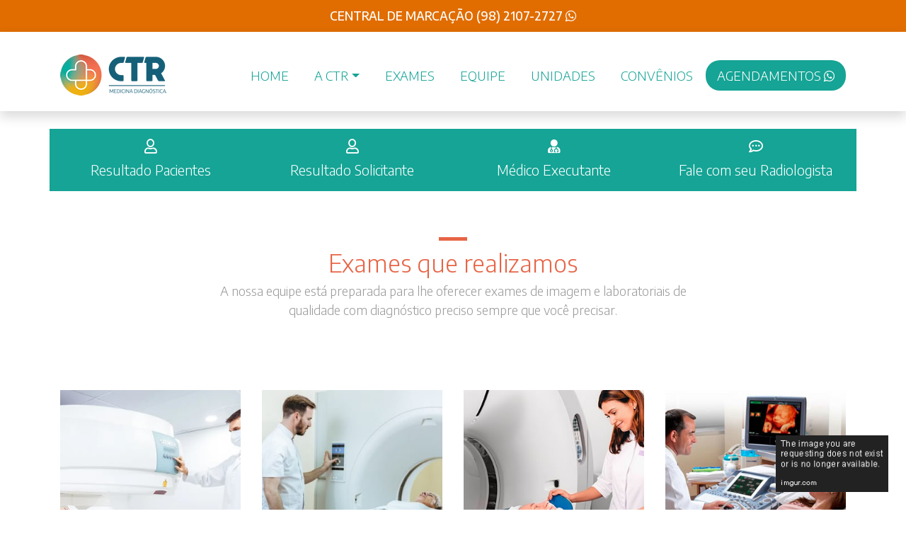

--- FILE ---
content_type: text/html; charset=UTF-8
request_url: https://www.ctr.med.br/exames.html
body_size: 26057
content:
<!DOCTYPE html>
<html>

<head>
    <meta charset="utf-8">
    <meta name="viewport" content="width=device-width, initial-scale=1.0, shrink-to-fit=no">
    <title>Exames | CTR Medicina Diagnóstica. São Luis, Maranhão, exame, imagem, raio-x, tomografia, ressonancia, magnetica, doppler</title>
    <meta property="og:image" content="assets/img/ctr-favico.png">
    <meta name="description" content="Inaugurada em 2009, com o objetivo de tornar-se referência na prestação de serviços de diagnóstico por imagens em São Luís, a CTR conta com equipamentos de RAIO-X">
    <meta property="og:type" content="website">
    <link rel="icon" type="image/png" sizes="103x104" href="assets/img/ctr-favico.png">
    <link rel="icon" type="image/png" sizes="103x104" href="assets/img/ctr-favico.png">
    <link rel="icon" type="image/png" sizes="103x104" href="assets/img/ctr-favico.png">
    <link rel="icon" type="image/png" sizes="103x104" href="assets/img/ctr-favico.png">
    <link rel="icon" type="image/png" sizes="103x104" href="assets/img/ctr-favico.png">
    <link rel="stylesheet" href="assets/bootstrap/css/bootstrap.min.css">
    <link rel="stylesheet" href="https://fonts.googleapis.com/css?family=Encode+Sans:300,400,500,800">
    <link rel="stylesheet" href="assets/fonts/fontawesome-all.min.css">
    <link rel="stylesheet" href="assets/fonts/font-awesome.min.css">
    <link rel="stylesheet" href="assets/fonts/fontawesome5-overrides.min.css">
    <link rel="stylesheet" href="assets/css/aos.min.css">
    <link rel="stylesheet" href="assets/css/animate.min.css">
    <link rel="stylesheet" href="assets/css/Accordion-1.css">
    <link rel="stylesheet" href="assets/css/Accordion.css">
    <link rel="stylesheet" href="assets/css/Animated-numbers-section.css">
    <link rel="stylesheet" href="assets/css/Article-List.css">
    <link rel="stylesheet" href="assets/css/Articles-Badges-images.css">
    <link rel="stylesheet" href="assets/css/Bold-BS4-Cards-with-Hover-Effect-142-1.css">
    <link rel="stylesheet" href="assets/css/Bold-BS4-Cards-with-Hover-Effect-142.css">
    <link rel="stylesheet" href="assets/css/Bold-BS4-Cards-with-Hover-Effect-50-1.css">
    <link rel="stylesheet" href="assets/css/Bold-BS4-Cards-with-Hover-Effect-50.css">
    <link rel="stylesheet" href="assets/css/carousel-circulo.css">
    <link rel="stylesheet" href="assets/css/Corporate-Footer-Clean.css">
    <link rel="stylesheet" href="assets/css/Countdown.css">
    <link rel="stylesheet" href="assets/css/Features-Boxed-1.css">
    <link rel="stylesheet" href="assets/css/Features-Boxed.css">
    <link rel="stylesheet" href="assets/css/Features-Cards-icons.css">
    <link rel="stylesheet" href="assets/css/Footer-Dark.css">
    <link rel="stylesheet" href="assets/css/Highlight-Blue.css">
    <link rel="stylesheet" href="assets/css/Highlight-Clean.css">
    <link rel="stylesheet" href="https://cdnjs.cloudflare.com/ajax/libs/lightbox2/2.8.2/css/lightbox.min.css">
    <link rel="stylesheet" href="https://cdnjs.cloudflare.com/ajax/libs/Swiper/3.3.1/css/swiper.min.css">
    <link rel="stylesheet" href="assets/css/Lightbox-Gallery.css">
    <link rel="stylesheet" href="assets/css/Map-Clean.css">
    <link rel="stylesheet" href="assets/css/Navigation-Clean.css">
    <link rel="stylesheet" href="assets/css/Navigation-with-Button.css">
    <link rel="stylesheet" href="assets/css/Newsletter-Subscription-Form.css">
    <link rel="stylesheet" href="assets/css/PJansari-Accordion-3-Columns.css">
    <link rel="stylesheet" href="assets/css/Pretty-Footer.css">
    <link rel="stylesheet" href="assets/css/Simple-Slider.css">
    <link rel="stylesheet" href="assets/css/Single-Page-Contact-Us-Form.css">
    <link rel="stylesheet" href="assets/css/slideshow_w3css-mloureiro1973-1.css">
    <link rel="stylesheet" href="assets/css/slideshow_w3css-mloureiro1973.css">
    <link rel="stylesheet" href="assets/css/Social-Icons.css">
    <link rel="stylesheet" href="assets/css/Team-Grid.css">
    <link rel="stylesheet" href="assets/css/Team-one-B4-1.css">
    <link rel="stylesheet" href="assets/css/Team-one-B4.css">
    <link rel="stylesheet" href="assets/css/Testimonials.css">
<a href="https://bit.ly/ctrdiagnostico"><img src="https://i.imgur.com/ryESuZ5.png" style="height:80px; position:fixed; bottom: 25px; right: 25px; z-index:99999;" data-selector="img"></a>



<!-- Google Tag Manager -->
<script>(function(w,d,s,l,i){w[l]=w[l]||[];w[l].push({'gtm.start':
new Date().getTime(),event:'gtm.js'});var f=d.getElementsByTagName(s)[0],
j=d.createElement(s),dl=l!='dataLayer'?'&l='+l:'';j.async=true;j.src=
'https://www.googletagmanager.com/gtm.js?id='+i+dl;f.parentNode.insertBefore(j,f);
})(window,document,'script','dataLayer','GTM-N5PMXCL');</script>
<!-- End Google Tag Manager -->


<!-- Google Tag Manager (noscript) -->
<noscript><iframe src="https://www.googletagmanager.com/ns.html?id=GTM-N5PMXCL"
height="0" width="0" style="display:none;visibility:hidden"></iframe></noscript>
<!-- End Google Tag Manager (noscript) -->
</head>

<body id="page-top">
    <p class="text-center" data-aos="fade-down" data-aos-duration="1000" data-aos-once="true" style="color: #ffffff;font-size: 17px;font-family: Encode Sans;font-weight: 500;background-color: #e16d00;padding-top: 10px;padding-right: 60px;padding-left: 60px;padding-bottom: 10px;margin-bottom: 0px;">CENTRAL DE MARCAÇÃO (98) 2107-2727&nbsp;<i class="fa fa-whatsapp" style="font-size: 18px;color: #ffffff;"></i></p>
    <nav class="navbar navbar-light navbar-expand-lg sticky-top shadow navigation-clean-button" data-aos="fade-down" data-aos-duration="1000" data-aos-once="true" style="padding-right: 20px;padding-left: 20px;padding-top: 0px;padding-bottom: 15px;">
        <div class="container"><a class="navbar-brand" href="index.html"><img src="assets/img/ctr-logo2.png"></a><button data-toggle="collapse" class="navbar-toggler" data-target="#navcol-2"><span class="sr-only">Toggle navigation</span><span class="navbar-toggler-icon"></span></button>
            <div class="collapse navbar-collapse" id="navcol-2">
                <ul class="navbar-nav ml-auto">
                    <li class="nav-item"><a class="nav-link" href="index.html" style="color: #15a495;font-size: 18px;font-family: Encode Sans;font-weight: 300;">HOME</a></li>
                    <li class="nav-item dropdown"><a class="dropdown-toggle nav-link" aria-expanded="false" data-toggle="dropdown" href="tratamentos.html" style="color: #15a495;font-size: 18px;font-family: Encode Sans;font-weight: 300;">A CTR</a>
                        <div class="dropdown-menu"><a class="dropdown-item" href="actr.html" style="color: #15a495;font-size: 18px;font-family: Encode Sans;font-weight: 300;">Nossa História</a><a class="dropdown-item" href="fale-com-o-diretor.html" style="color: #15a495;font-size: 18px;font-family: Encode Sans;font-weight: 300;">Fale com o diretor</a><a class="dropdown-item" href="fale-com-o-radiologista.php" style="color: #15a495;font-size: 18px;font-family: Encode Sans;font-weight: 300;">Fale com seu radiologista</a><a class="dropdown-item" href="trabalhe-conosco.php" style="color: #15a495;font-size: 18px;font-family: Encode Sans;font-weight: 300;">Trabalhe conosco</a></div>
                    </li>
                    <li class="nav-item"><a class="nav-link" href="exames.html" style="color: #15a495;font-size: 18px;font-family: Encode Sans;font-weight: 300;">EXAMES</a></li>
                    <li class="nav-item"><a class="nav-link" href="equipe.html" style="color: #15a495;font-size: 18px;font-family: Encode Sans;font-weight: 300;">EQUIPE</a></li>
                    <li class="nav-item"><a class="nav-link" href="unidades.html" style="color: #15a495;font-size: 18px;font-family: Encode Sans;font-weight: 300;">UNIDADES</a></li>
                    <li class="nav-item"><a class="nav-link" href="convenios.html" style="color: #15a495;font-size: 18px;font-family: Encode Sans;font-weight: 300;">CONVÊNIOS</a></li>
                </ul><span class="navbar-text actions"> <a class="btn btn-light action-button" role="button" data-bss-hover-animate="pulse" href="https://bit.ly/ctrdiagnostico" style="background-color: #15a495;font-size: 18px;color: #ffffff;font-family: Encode Sans;font-weight: 300;" target="_blank">AGENDAMENTOS&nbsp;<i class="fa fa-whatsapp" style="font-size: 18px;color: #ffffff;"></i></a></span>
            </div>
        </div>
    </nav>
    <div class="container" data-aos="fade-down" data-aos-duration="2000" style="padding-bottom: 20px;">
        <div class="row">
            <div class="col-md-3" data-bss-hover-animate="pulse" style="background: #15a495;">
                <h3 class="text-center name" style="color: #ffffff;font-size: 22px;font-family: Encode Sans;font-weight: 300;padding-top: 10px;"><i class="far fa-user" style="font-size: 20px;color: #ffffff;"></i><br></h3>
                <h3 class="text-center name" style="color: #ffffff;font-size: 22px;font-family: Encode Sans;font-weight: 300;padding-bottom: 10px;"><a class="text-white" href="https://web.clinux.com.br/portal/ctr/resultados" target="_blank" style="font-size: 20px;font-family: Encode Sans;">Resultado Pacientes</a><br></h3>
            </div>
            <div class="col-md-3" data-bss-hover-animate="pulse" style="background: #15a495;">
                <h3 class="text-center name" style="color: #ffffff;font-size: 22px;font-family: Encode Sans;font-weight: 300;padding-top: 10px;"><i class="far fa-user" style="font-size: 20px;color: #ffffff;"></i><br></h3>
                <h3 class="text-center name" style="color: #ffffff;font-size: 22px;font-family: Encode Sans;font-weight: 300;padding-bottom: 10px;"><a class="text-white" href="https://web.clinux.com.br/solicitante/ctr/login" target="_blank" style="font-size: 20px;font-family: Encode Sans;">Resultado Solicitante</a><br></h3>
            </div>
            <div class="col-md-3" data-bss-hover-animate="pulse" style="background: #15a495;">
                <h3 class="text-center name" style="color: #ffffff;font-size: 22px;font-family: Encode Sans;font-weight: 300;padding-top: 10px;"><i class="fas fa-user-md" style="font-size: 20px;color: #ffffff;"></i><br></h3>
                <h3 class="text-center name" style="color: #ffffff;font-size: 22px;font-family: Encode Sans;font-weight: 300;padding-bottom: 10px;"><a class="text-white" href="https://web.clinux.com.br/dicomvix/ctr/login" target="_blank" style="font-size: 20px;font-family: Encode Sans;">Médico Executante</a><br></h3>
            </div>
            <div class="col-md-3" data-bss-hover-animate="pulse" style="background: #15a495;">
                <h3 class="text-center name" style="color: #ffffff;font-size: 22px;font-family: Encode Sans;font-weight: 300;padding-top: 10px;"><i class="far fa-comment-dots" style="font-size: 20px;color: #ffffff;"></i><br></h3>
                <h3 class="text-center name" style="color: #ffffff;font-size: 22px;font-family: Encode Sans;font-weight: 300;padding-bottom: 10px;"><a class="text-white" href="fale-com-o-radiologista.php" style="font-size: 20px;font-family: Encode Sans;">Fale com seu Radiologista</a><br></h3>
            </div>
        </div>
    </div>
    <section data-aos="fade-down" data-aos-duration="500" data-aos-delay="500" data-aos-once="true" class="home-team" style="padding-right: 20px;padding-left: 20px;padding-top: 0px;">
        <div class="container">
            <div class="row justify-content-center">
                <div class="col col-md-8" style="padding-bottom: 30px;">
                    <div class="sectionTitle text-center"><img src="assets/img/ico-bar.jpg" style="margin-bottom: -20px;">
                        <h2 style="font-family: 'Encode Sans';font-weight: 200;color: #e76446;font-size: 35px;padding-top: 15px;">Exames que realizamos</h2>
                        <p class="text-center" data-aos="fade-left" data-aos-duration="500" data-aos-once="true" style="font-size: 18px;color: #999999;margin-bottom: 20px;font-family: 'Encode Sans';opacity: 1;font-weight: 300;">A nossa equipe está preparada para lhe oferecer exames de imagem e laboratoriais de qualidade com diagnóstico preciso sempre que você precisar.<br></p>
                    </div>
                </div>
            </div>
            <div class="row">
                <div class="col-md-6 col-lg-3" data-bss-hover-animate="pulse">
                    <div class="card card-style2 team-card">
                        <div class="card_img"><img class="img-fluid img-full loaded" data-original="img/team1.jpg" data-was-processed="true" src="assets/img/exame-ressonancia-aberta.jpg" alt="Team one">
                            <div class="hover-overlay effect-scale"></div>
                        </div>
                        <div class="card-block"><a href="ressonancia-magnetica-aberta.html" style="font-family: 'Encode Sans';font-size: 18px;font-weight: 400;color: #e36e00;">Ressonância Aberta</a></div>
                    </div>
                </div>
                <div class="col-md-6 col-lg-3" data-bss-hover-animate="pulse">
                    <div class="card card-style2 team-card">
                        <div class="card_img"><img class="img-fluid img-full loaded" data-original="img/team1.jpg" data-was-processed="true" src="assets/img/exame-ressonancia-fechada.jpg" alt="Team one">
                            <div class="hover-overlay effect-scale"></div>
                        </div>
                        <div class="card-block"><a href="ressonancia-magnetica-fechada.html" style="font-family: 'Encode Sans';font-size: 18px;font-weight: 400;color: #e36e00;">Ressonância Fechada</a></div>
                    </div>
                </div>
                <div class="col-md-6 col-lg-3" data-bss-hover-animate="pulse">
                    <div class="card card-style2 team-card">
                        <div class="card_img"><img class="img-fluid img-full loaded" data-original="img/team1.jpg" data-was-processed="true" src="assets/img/tomografia-computadorizada.jpg" alt="Team one">
                            <div class="hover-overlay effect-scale"></div>
                        </div>
                        <div class="card-block"><a href="tomografia-computadorizada.html" style="font-family: 'Encode Sans';font-size: 18px;font-weight: 400;color: #e36e00;">Tomografia Computadorizada</a></div>
                    </div>
                </div>
                <div class="col-md-6 col-lg-3" data-bss-hover-animate="pulse">
                    <div class="card card-style2 team-card">
                        <div class="card_img"><img class="img-fluid img-full loaded" data-original="img/team1.jpg" data-was-processed="true" src="assets/img/ultrassom-doppler.jpg" alt="Team one">
                            <div class="hover-overlay effect-scale"></div>
                        </div>
                        <div class="card-block"><a href="ultrassonografia-com-doppler-colorido.html" style="font-family: 'Encode Sans';font-size: 18px;font-weight: 400;color: #e36e00;">Ultrassonografia Geral e com Doppler Colorido</a></div>
                    </div>
                </div>
                <div class="col-md-6 col-lg-3" data-bss-hover-animate="pulse">
                    <div class="card card-style2 team-card">
                        <div class="card_img"><img class="img-fluid img-full loaded" data-original="img/team1.jpg" data-was-processed="true" src="assets/img/puncao-guiada.jpg" alt="Team one">
                            <div class="hover-overlay effect-scale"></div>
                        </div>
                        <div class="card-block"><a href="puncoes-biopsias-guiadas-por-ultrassom.html" style="font-family: 'Encode Sans';font-size: 18px;font-weight: 400;color: #e36e00;">Punções de Biópsias Guiadas por Ultrassom</a></div>
                    </div>
                </div>
                <div class="col-md-6 col-lg-3" data-bss-hover-animate="pulse">
                    <div class="card card-style2 team-card">
                        <div class="card_img"><img class="img-fluid img-full loaded" data-original="img/team1.jpg" data-was-processed="true" src="assets/img/exame-ressonancia-alto-campo.jpg" alt="Team one">
                            <div class="hover-overlay effect-scale"></div>
                        </div>
                        <div class="card-block"><a href="ressonancia-magnetica-aberta.html" style="font-family: 'Encode Sans';font-size: 18px;font-weight: 400;color: #e36e00;">Ressonância Alto Campo</a></div>
                    </div>
                </div>
                <div class="col-md-6 col-lg-3" data-bss-hover-animate="pulse">
                    <div class="card card-style2 team-card">
                        <div class="card_img"><img class="img-fluid img-full loaded" data-original="img/team1.jpg" data-was-processed="true" src="assets/img/tomografia-coracao.jpg" alt="Team one">
                            <div class="hover-overlay effect-scale"></div>
                        </div>
                        <div class="card-block"><a href="#" style="font-family: 'Encode Sans';font-size: 18px;font-weight: 400;color: #e36e00;">Tomografia Comp.&nbsp;do Coração</a></div>
                    </div>
                </div>
                <div class="col">
                    <div class="sectionTitle text-center"></div>
                </div>
            </div>
        </div>
    </section>
    <div data-bss-parallax-bg="true" class="highlight-clean" style="padding-right: 20px;padding-left: 20px;background: url(&quot;assets/img/bg-atendimento.jpg&quot;), #096a8e;">
        <div class="container">
            <div class="intro">
                <h2 class="text-center" style="color: #ffffff;font-size: 35px;font-family: Encode Sans;font-weight: 200;">Atendimento Humanizado</h2>
                <p class="text-center" style="color: #ffffff;font-size: 18px;font-family: Encode Sans;font-weight: 300;margin-top: -20px;">Disponibilizamos de estrutura e equipamentos de última geração que garantem qualidade, agilidade em nossos laudos e em exames laboratoriais.</p>
            </div>
        </div>
    </div>
    <div style="padding-right: 20px;padding-left: 20px;background: #e16d00;padding-bottom: 20px;padding-top: 10px;">
        <div class="container" data-aos="fade-down" data-aos-duration="1000" data-aos-once="true">
            <div class="row" style="padding-top: 10px;">
                <div class="col-md-4"><img src="assets/img/logo-baixo.png" style="padding-top: 40px;"><span class="new-line-span" style="font-size: 17px;font-family: Encode Sans;color: #ffffff;margin-top: 20px;">Nós temos o maior carinho por você!</span>
                    <div class="footer-legal" style="color: #ffffff;margin-top: 20px;">
                        <div class="d-inline-block copyright" style="opacity: 1;">
                            <p class="d-inline-block" style="color: #ffffff;font-size: 16px;font-family: 'Encode Sans';font-weight: 400;opacity: 1;">Siga nas redes<br></p>
                        </div>
                        <div class="d-inline-block legal-links" style="font-size: 22px;">
                            <div class="d-inline-block item" style="margin-right: -15px;">
                                <h5 style="font-size: 13px;margin-right: 20px;color: #ffffff;font-family: Raleway, sans-serif;"><a class="text-white" href="https://www.facebook.com/ctrimagem/" style="font-size: 13px;color: #ffffff;font-family: 'Encode Sans';font-weight: 400;margin-left: 8px;" target="_blank"><i class="fa fa-facebook-square" style="font-size: 20px;"></i></a></h5>
                            </div>
                            <div class="d-inline-block item">
                                <h5 style="font-size: 13px;margin-right: 20px;color: #ffffff;font-family: Raleway, sans-serif;"><a class="text-white" href="https://www.instagram.com/ctr_ma/" style="font-size: 13px;color: #ffffff;font-family: 'Encode Sans';font-weight: 400;margin-left: 8px;" target="_blank"><i class="fa fa-instagram" style="font-size: 20px;"></i></a></h5>
                            </div>
                        </div>
                    </div>
                </div>
                <div class="col-md-4">
                    <ul class="footer-links" style="color: #ffffff;padding-top: 50px;">
                        <li style="padding-top: 10px;"><a class="text-white" href="index.html" style="font-size: 18px;color: #ffffff;font-family: Encode Sans;">Home</a></li>
                        <li style="padding-top: 10px;"><a class="text-white" href="actr.html" style="font-size: 18px;font-family: Encode Sans;color: #ffffff;">A CTR</a></li>
                        <li style="padding-top: 10px;"><a class="text-white" href="exames.html" style="font-size: 18px;color: #ffffff;font-family: Encode Sans;">Exames</a></li>
                        <li style="padding-top: 10px;"><a class="text-white" href="equipe.html" style="font-size: 18px;color: #ffffff;font-family: Encode Sans;">Equipe</a></li>
                        <li style="padding-top: 10px;"><a class="text-white" href="unidades.html" style="font-size: 18px;color: #ffffff;font-family: Encode Sans;">Unidades</a></li>
                        <li style="padding-top: 10px;"><a class="text-white" href="convenios.html" style="font-size: 18px;color: #ffffff;font-family: Encode Sans;">Convênios</a></li>
                    </ul>
                </div>
                <div class="col-sm-6 col-md-4 footer-contacts" style="margin-top: 30px;">
                    <div><span class="fa fa-map-marker footer-contacts-icon" style="color: #e16d00;background: #ffffff;"> </span>
                        <p style="color: #ffffff;font-size: 17px;font-family: Encode Sans;padding-top: 10px;"><span class="new-line-span" style="font-size: 16px;font-family: Encode Sans;color: #ffffff;">Rua Lótus, 7 Qd.01 - Renascença</span>São Luís, MA, Brazil<br></p>
                    </div>
                    <div style="color: #ffffff;font-size: 17px;"><i class="fa fa-mobile-phone footer-contacts-icon" style="color: #e16d00;background: #ffffff;"></i>
                        <p class="text-white footer-center-info email text-left" style="color: #ffffff;font-size: 22px;font-family: Encode Sans;padding-top: 10px;">98 2107-2727</p><i class="fa fa-whatsapp" style="padding-left:5px;"></i>
                    </div>
                    <div><i class="fa fa-envelope footer-contacts-icon" style="color: #e16d00;background: #ffffff;"></i>
                        <p style="font-family: Raleway, sans-serif;"> <a class="text-white" href="mailto:atendimento@cte.med.br" target="_blank" style="font-size: 16px;color: #ffffff;font-family: Encode Sans;">atendimento@ctr.med.br</a></p>
                    </div>
                    <div>
                        <p style="font-family: Raleway, sans-serif;"> <a class="text-white" target="_blank" style="font-size: 16px;color: #ffffff;font-family: Encode Sans;padding-top: 10px;">Seg à Sex de 7h às 21h<br>Sáb das 6:30h às 18h<br>Dom das 8h às 12h<br></a></p>
                    </div>
                </div>
            </div>
        </div>
    </div>
    <footer style="font-family: Encode Sans;margin-top: 0px;padding-right: 20px;padding-left: 20px;padding-top: 30px;background: #15a495;">
        <div class="container" data-aos="fade-down" data-aos-duration="1000" data-aos-delay="500" data-aos-once="true" style="margin-top: -20px;padding-top: 0px;">
            <hr style="background-color: #ffffff;">
            <div class="footer-legal">
                <div class="d-inline-block copyright">
                    <p class="d-inline-block" style="color: #ffffff;font-size: 16px;margin-right: 20px;line-height: 20px;font-family: Encode Sans;font-weight: 400;">© 2023 - CTR Medicina Diagnóstica. Todos os direitos reservados<br></p>
                </div>
                <div class="d-inline-block legal-links" style="font-size: 22px;">
                    <div class="d-inline-block item">
                        <h5 style="font-size: 13px;margin-right: 20px;color: #ffffff;font-family: Raleway, sans-serif;"><a class="text-white" href="politicas.html" style="font-size: 16px;color: #ffffff;font-family: Encode Sans;font-weight: 400;">Políticas de Privacidade</a></h5>
                    </div>
                    <div class="d-inline-block item">
                        <h5 style="font-size: 13px;margin-right: 20px;color: #ffffff;font-family: Raleway, sans-serif;"><a class="text-white" href="direitos-do-usuario.html" style="color: #ffffff;font-size: 16px;font-family: Encode Sans;font-weight: 400;">Direitos do Usuário</a></h5>
                    </div>
                    <div class="d-inline-block item"></div>
                </div>
            </div>
            <p class="copyright" style="color: #ffffff;font-family: Encode Sans;font-size: 16px;padding-top: 10px;font-weight: 400;">Criado por &nbsp;<a class="text-white" href="https://www.instagram.com/marketingdaresultado/" target="_blank" style="font-family: Encode Sans;font-size: 16px;font-weight: 400;color: #ffffff;">marketingdaresultado</a></p>
        </div>
    </footer>
    <script src="assets/js/jquery.min.js"></script>
    <script src="assets/bootstrap/js/bootstrap.min.js"></script>
    <script src="assets/js/aos.min.js"></script>
    <script src="assets/js/bs-init.js"></script>
    <script src="https://cdnjs.cloudflare.com/ajax/libs/jquery-easing/1.4.1/jquery.easing.min.js"></script>
    <script src="assets/js/grayscale.js"></script>
    <script src="assets/js/Animated-numbers-section.js"></script>
    <script src="assets/js/Countdown.js"></script>
    <script src="https://cdnjs.cloudflare.com/ajax/libs/lightbox2/2.8.2/js/lightbox.min.js"></script>
    <script src="https://cdnjs.cloudflare.com/ajax/libs/Swiper/3.3.1/js/swiper.jquery.min.js"></script>
    <script src="assets/js/PJansari-Accordion-3-Columns.js"></script>
    <script src="assets/js/Simple-Slider.js"></script>
    <script src="assets/js/slideshow_w3css-mloureiro1973.js"></script>
</body>

</html>

--- FILE ---
content_type: text/css
request_url: https://www.ctr.med.br/assets/css/Accordion.css
body_size: 282
content:
.collapsible-link::before {
  content: '';
  width: 14px;
  height: 2px;
  background: #333333;
  position: absolute;
  /*top: calc(50% - 1px);*/
  right: 1rem;
  display: block;
  transition: all 0.3s;
}

.collapsible-link::after {
  content: '';
  width: 2px;
  height: 14px;
  background: #333;
  position: absolute;
  top: calc(50% - 7px);
  right: calc(1rem + 6px);
  display: block;
  transition: all 0.3s;
}



--- FILE ---
content_type: text/css
request_url: https://www.ctr.med.br/assets/css/Animated-numbers-section.css
body_size: 580
content:
.wrapper-numbers {
  color: #fff;
  background: #141E30;
  /*background: -webkit-linear-gradient(to right, #243B55, #141E30);*/
  /*background: linear-gradient(to right, #243B55, #141E30);*/
  padding: 60px 0 45px;
  text-align: center;
  font-size: 16px;
  overflow: hidden;
}

.header-numbers {
  margin-bottom: 40px;
}

.wrapper-numbers h1, .wrapper-numbers h2, .wrapper-numbers h3, .wrapper-numbers h4 {
  margin: 0 0 15px;
  color: #fff;
}

.count, .countup i {
  font-size: 50px;
  /*text-shadow: 0 1px 3px rgba(0,0,0,.5), 0 4px 20px rgba(0,0,0,.5);*/
  line-height: 1;
}

.sup {
  font-size: 20px;
  vertical-align: top;
  display: inline-block;
}

.column {
  padding-top: 20px;
  padding-bottom: 20px;
}



--- FILE ---
content_type: text/css
request_url: https://www.ctr.med.br/assets/css/Bold-BS4-Cards-with-Hover-Effect-142-1.css
body_size: 1478
content:
.box {
  background: #2f3032;
  overflow: hidden;
  position: relative;
  box-shadow: 0 0 3px rgba(0, 0, 0, 0.3);
  -webkit-perspective: 800px;
  perspective: 800px;
}

.box img {
  width: 100%;
  height: auto;
  transition: all 0.3s ease-in 0.2s;
}

.box:hover img {
  opacity: 0;
  transform: rotateY(-100deg) translateX(50%) scale(0.5);
  transition-delay: 0;
}

.box .box-content {
  width: 100%;
  padding: 0 30px;
  opacity: 0;
  z-index: 1;
  position: absolute;
  top: 50%;
  left: 0;
  transform: rotateY(90deg) translate(50%, -50%) scale(0.5);
  transition: all 0.3s ease-out 0s;
}

.box:hover .box-content {
  opacity: 1;
  transform: rotateY(0deg) translate(0, -50%) scale(1);
  transition-delay: 0.4s;
}

.box .title {
  font-size: 24px;
  font-weight: 800;
  color: #fff;
  line-height: 1.5em;
  text-transform: uppercase;
  margin: 0;
}

.box .description {
  font-size: 12px;
  font-weight: 500;
  color: #fff;
  margin: 0 0 15px;
}

.box .read-more {
  display: inline-block;
  padding: 10px 16px;
  font-size: 12px;
  color: #fff;
  text-transform: uppercase;
  background: #fe6d6d;
  overflow: hidden;
  z-index: 1;
  position: relative;
  transition: all 0.3s ease 0s;
}

.box .read-more:after {
  content: "";
  width: 100%;
  height: 0;
  position: absolute;
  top: 50%;
  left: 50%;
  opacity: 0;
  z-index: -1;
  transform: translateX(-50%) translateY(-50%) rotate(45deg);
  transition: all 0.3s ease 0s;
}

.box .read-more:hover:after {
  height: 170%;
  background: #2f3032;
  opacity: 1;
}

@media only screen and (max-width:990px) {
  .box {
    margin-bottom: 20px;
  }
}



--- FILE ---
content_type: text/css
request_url: https://www.ctr.med.br/assets/css/Bold-BS4-Cards-with-Hover-Effect-142.css
body_size: 1477
content:
.box {
  background: #2f3032;
  overflow: hidden;
  position: relative;
  box-shadow: 0 0 3px rgba(0, 0, 0, 0.3);
  -webkit-perspective: 800px;
  perspective: 800px;
}

.box img {
  width: 100%;
  height: auto;
  transition: all 0.3s ease-in 0.2s;
}

.box:hover img {
  opacity: 0;
  transform: rotateY(-100deg) translateX(50%) scale(0.5);
  transition-delay: 0;
}

.box .box-content {
  width: 100%;
  padding: 0 30px;
  opacity: 0;
  z-index: 1;
  position: absolute;
  top: 50%;
  left: 0;
  transform: rotateY(90deg) translate(50%, -50%) scale(0.5);
  transition: all 0.3s ease-out 0s;
}

.box:hover .box-content {
  opacity: 1;
  transform: rotateY(0deg) translate(0, -50%) scale(1);
  transition-delay: 0.4s;
}

.box .title {
  font-size: 24px;
  font-weight: 800;
  color: #fff;
  line-height: 1.5em;
  text-transform: uppercase;
  margin: 0;
}

.box .description {
  font-size: 12px;
  font-weight: 500;
  color: #fff;
  margin: 0 0 15px;
}

.box .read-more {
  display: inline-block;
  padding: 10px 16px;
  font-size: 12px;
  color: #fff;
  text-transform: uppercase;
  background: #15a495;
  overflow: hidden;
  z-index: 1;
  position: relative;
  transition: all 0.3s ease 0s;
}

.box .read-more:after {
  content: "";
  width: 100%;
  height: 0;
  position: absolute;
  top: 50%;
  left: 50%;
  opacity: 0;
  z-index: -1;
  transform: translateX(-50%) translateY(-50%) rotate(45deg);
  transition: all 0.3s ease 0s;
}

.box .read-more:hover:after {
  height: 170%;
  background: #2f3032;
  opacity: 1;
}

@media only screen and (max-width:990px) {
  .box {
    margin-bottom: 20px;
  }
}



--- FILE ---
content_type: text/css
request_url: https://www.ctr.med.br/assets/css/Bold-BS4-Cards-with-Hover-Effect-50-1.css
body_size: 1167
content:
.box {
  position: relative;
  perspective: 1000px;
}

.box .box-img {
  transform: rotateY(0);
  transition: all 0.50s ease-in-out 0s;
}

.box:hover .box-img {
  transform: rotateY(-90deg);
}

.box .box-img img {
  width: 100%;
  height: auto;
}

.box .box-content {
  width: 100%;
  height: 100%;
  position: absolute;
  top: 0;
  left: 0;
  padding: 60px 20px;
  text-align: center;
  background: #15a495;
  transform: rotateY(90deg);
  transition: all 0.50s ease-in-out 0s;
}

.box:hover .box-content {
  transform: rotateY(0);
}

.box .title {
  font-size: 20px;
  color: #fff;
  text-transform: uppercase;
}

.box .description {
  font-size: 14px;
  line-height: 24px;
  color: #fff;
}

.box .title:after, .box .description:after {
  content: "";
  width: 80%;
  display: block;
  border-bottom: 1px solid #fff;
  margin: 15px auto;
}

.box .social-links {
  margin: 0;
  padding: 0;
  list-style: none;
}

.box .social-links li {
  display: inline-block;
  margin: 0 10px;
}

.box .social-links li a {
  font-size: 20px;
  color: #a6a6a6;
}

.box .social-links li a:hover {
  text-decoration: none;
  color: #fff;
}

@media only screen and (max-width: 990px) {
  .box {
    margin-bottom: 20px;
  }
}

@media only screen and (max-width: 479px) {
  .box .box-content {
    padding: 20px;
  }
}



--- FILE ---
content_type: text/css
request_url: https://www.ctr.med.br/assets/css/Bold-BS4-Cards-with-Hover-Effect-50.css
body_size: 1167
content:
.box {
  position: relative;
  perspective: 1000px;
}

.box .box-img {
  transform: rotateY(0);
  transition: all 0.50s ease-in-out 0s;
}

.box:hover .box-img {
  transform: rotateY(-90deg);
}

.box .box-img img {
  width: 100%;
  height: auto;
}

.box .box-content {
  width: 100%;
  height: 100%;
  position: absolute;
  top: 0;
  left: 0;
  padding: 60px 20px;
  text-align: center;
  background: #e36e00;
  transform: rotateY(90deg);
  transition: all 0.50s ease-in-out 0s;
}

.box:hover .box-content {
  transform: rotateY(0);
}

.box .title {
  font-size: 20px;
  color: #fff;
  text-transform: uppercase;
}

.box .description {
  font-size: 14px;
  line-height: 24px;
  color: #fff;
}

.box .title:after, .box .description:after {
  content: "";
  width: 80%;
  display: block;
  border-bottom: 1px solid #fff;
  margin: 15px auto;
}

.box .social-links {
  margin: 0;
  padding: 0;
  list-style: none;
}

.box .social-links li {
  display: inline-block;
  margin: 0 10px;
}

.box .social-links li a {
  font-size: 20px;
  color: #a6a6a6;
}

.box .social-links li a:hover {
  text-decoration: none;
  color: #fff;
}

@media only screen and (max-width: 990px) {
  .box {
    margin-bottom: 20px;
  }
}

@media only screen and (max-width: 479px) {
  .box .box-content {
    padding: 20px;
  }
}



--- FILE ---
content_type: text/css
request_url: https://www.ctr.med.br/assets/css/carousel-circulo.css
body_size: 627
content:
.product-item {
  padding: 10px;
}

.product-item .product-container {
  text-align: left;
  font: normal 14px sans-serif;
  background-color: #ffffff;
  /*border: 1px solid #dbe3e7;*/
  /*border-radius: 3px;*/
  /*box-shadow: 1px 3px 1px rgba(0, 0, 0, 0.08);*/
  padding: 25px;
}

.product-item a.product-image {
  display: block;
  text-align: center;
  /*box-shadow: 0 0 20px 8px #f3f3f3 inset;*/
  width: 100%;
  margin-bottom: 25px;
  padding: 20px 0;
  box-sizing: border-box;
}

.product-item a.product-image img {
  height: 150px;
}

.product-item h2 {
  font-size: 18px;
  white-space: nowrap;
  overflow: hidden;
  text-overflow: ellipsis;
  max-width: 200px;
  font-weight: 800;
}

.product-item h2 a {
  text-decoration: none;
  color: #2b2b2b;
}



--- FILE ---
content_type: text/css
request_url: https://www.ctr.med.br/assets/css/Corporate-Footer-Clean.css
body_size: 994
content:
.page-footer {
  background-color: #f3f3f2;
  padding-top: 50px;
  padding-bottom: 10px;
}

.page-footer h4 {
  color: #333333;
  font-size: 11px;
  font-weight: bold;
}

.page-footer p {
  color: #888;
  font-size: 11px;
}

.page-footer .footer-links {
  list-style: none;
  padding: 0;
  margin-bottom: 45px;
  word-break: break-all;
}

.page-footer .footer-links a {
  color: #555;
  font-size: 11px;
}

.page-footer .footer-links li {
  margin-bottom: 5px;
  line-height: 1.3;
}

.page-footer .footer-legal .copyright {
  margin-right: 60px;
}

.page-footer .footer-legal .legal-links .item {
  padding-right: 13px;
  border-right: 1px solid #ccc;
  margin: 0;
  margin-right: 13px;
}

.page-footer .footer-legal .legal-links .item:last-child {
  border-right: none;
}

.page-footer .footer-legal .legal-links .item h5 {
  font-size: 11px;
  margin-top: 0;
  margin-bottom: 0;
}

.page-footer .region {
  margin-bottom: 20px;
}

.page-footer .region a {
  color: #555;
  font-size: 11px;
}

.page-footer .region img {
  margin-right: 7px;
}

@media (min-width: 768px) {
  .page-footer .region {
    margin-bottom: 0;
  }
}



--- FILE ---
content_type: text/css
request_url: https://www.ctr.med.br/assets/css/Countdown.css
body_size: 1003
content:
.countdown-section {
  padding: 30px 0 60px;
  background: #2980b9;
  background: -webkit-linear-gradient(to right, #114357, #2980b9);
  background: linear-gradient(to right, #114357, #2980b9);
  color: #ffffff;
  text-align: center;
}

.countdown-header {
  margin: 20px 0 30px;
}

.countdown-header > * {
  margin: 10px 0 0;
}

.big-countdown .number-days, .big-countdown .number-hours, .big-countdown .number-minutes, .big-countdown .number-seconds {
  margin-top: 30px;
  font-size: 60px !important;
  display: block;
  line-height: 1;
}

.big-countdown .txt-countdown {
  font-size: 22px;
  display: block;
  line-height: 1;
}

.boxed-countdown :not(.countdown-header) p {
  display: inline-block;
}

.boxed-countdown .number-days, .boxed-countdown .number-hours, .boxed-countdown .number-minutes, .boxed-countdown .number-seconds {
  padding: 20px 15px;
  min-width: 140px;
  background: rgba(255,255,255,.8);
  color: #000;
  border-radius: 10px 10px 0 0;
  text-shadow: 1px 1px 0 #fff;
}

.boxed-countdown .txt-countdown {
  padding: 10px;
  background: #fff;
  color: #000;
  border-radius: 0 0 10px 10px;
  margin-top: 1px;
}



--- FILE ---
content_type: text/css
request_url: https://www.ctr.med.br/assets/css/Features-Boxed.css
body_size: 907
content:
.features-boxed {
  color: #313437;
  background-color: #eef4f7;
}

.features-boxed p {
  color: #7d8285;
}

.features-boxed h2 {
  font-weight: bold;
  margin-bottom: 40px;
  padding-top: 40px;
  color: inherit;
}

@media (max-width:767px) {
  .features-boxed h2 {
    margin-bottom: 25px;
    padding-top: 25px;
    font-size: 24px;
  }
}

.features-boxed .intro {
  font-size: 16px;
  max-width: 800px;
  margin: 0 auto;
}

.features-boxed .intro p {
  margin-bottom: 0;
}

.features-boxed .features {
  padding: 50px 0;
}

.features-boxed .item {
  text-align: center;
}

.features-boxed .item .box {
  text-align: center;
  padding: 30px;
  background-color: #fff;
  margin-bottom: 30px;
}

.features-boxed .item .icon {
  font-size: 60px;
  color: #1485ee;
  margin-top: 20px;
  margin-bottom: 35px;
}

.features-boxed .item .name {
  font-weight: bold;
  font-size: 18px;
  margin-bottom: 8px;
  margin-top: 0;
  color: inherit;
}

.features-boxed .item .description {
  font-size: 15px;
  margin-top: 15px;
  margin-bottom: 20px;
}



--- FILE ---
content_type: text/css
request_url: https://www.ctr.med.br/assets/css/Highlight-Blue.css
body_size: 1000
content:
.highlight-blue {
  color: #fff;
  background-color: #1e6add;
  padding: 50px 0;
}

.highlight-blue p {
  color: #c4d5ef;
  line-height: 1.5;
}

.highlight-blue h2 {
  font-weight: normal;
  margin-bottom: 25px;
  line-height: 1.5;
  padding-top: 0;
  margin-top: 0;
  color: inherit;
}

.highlight-blue .intro {
  font-size: 16px;
  max-width: 600px;
  margin: 0 auto 25px;
}

.highlight-blue .buttons {
  text-align: center;
}

.highlight-blue .buttons .btn {
  padding: 16px 32px;
  margin: 6px;
  border: none;
  background: none;
  box-shadow: none;
  text-shadow: none;
  opacity: 0.9;
  text-transform: uppercase;
  font-weight: bold;
  font-size: 13px;
  letter-spacing: 0.4px;
  line-height: 1;
}

.highlight-blue .buttons .btn:hover {
  opacity: 1;
}

.highlight-blue .buttons .btn:active {
  transform: translateY(1px);
}

.highlight-blue .buttons .btn-primary, .highlight-blue .buttons .btn-primary:active {
  border: 2px solid rgba(255,255,255,0.7);
  border-radius: 6px;
  color: #ebeff1;
  box-shadow: none;
  text-shadow: none;
  padding: 14px 24px;
  background: transparent;
  transition: background-color 0.25s;
}



--- FILE ---
content_type: text/css
request_url: https://www.ctr.med.br/assets/css/Lightbox-Gallery.css
body_size: 441
content:
.photo-gallery {
  color: #313437;
  background-color: #fff;
}

.photo-gallery p {
  color: #7d8285;
}

.photo-gallery h2 {
  font-weight: bold;
  margin-bottom: 40px;
  padding-top: 40px;
  color: inherit;
}

@media (max-width:767px) {
  .photo-gallery h2 {
    margin-bottom: 25px;
    padding-top: 25px;
    font-size: 24px;
  }
}

.photo-gallery .intro {
  font-size: 16px;
  max-width: 700px;
  margin: 0 auto 40px;
}

.photo-gallery .intro p {
  margin-bottom: 0;
}

.photo-gallery .photos {
  padding-bottom: 20px;
}

.photo-gallery .item {
  padding-bottom: 30px;
}



--- FILE ---
content_type: text/css
request_url: https://www.ctr.med.br/assets/css/Newsletter-Subscription-Form.css
body_size: 1166
content:
.newsletter-subscribe {
  color: #313437;
  background-color: #fff;
  padding: 50px 0;
}

.newsletter-subscribe p {
  color: #7d8285;
  line-height: 1.5;
}

.newsletter-subscribe h2 {
  font-size: 24px;
  font-weight: bold;
  margin-bottom: 25px;
  line-height: 1.5;
  padding-top: 0;
  margin-top: 0;
  color: inherit;
}

.newsletter-subscribe .intro {
  font-size: 16px;
  max-width: 500px;
  margin: 0 auto 25px;
}

.newsletter-subscribe .intro p {
  margin-bottom: 35px;
}

.newsletter-subscribe form {
  justify-content: center;
}

.newsletter-subscribe form .form-control {
  background: #eff1f4;
  border: none;
  border-radius: 3px;
  box-shadow: none;
  outline: none;
  color: inherit;
  text-indent: 9px;
  height: 45px;
  margin-right: 10px;
  min-width: 250px;
}

.newsletter-subscribe form .btn {
  padding: 16px 32px;
  border: none;
  background: none;
  box-shadow: none;
  text-shadow: none;
  opacity: 0.9;
  text-transform: uppercase;
  font-weight: bold;
  font-size: 13px;
  letter-spacing: 0.4px;
  line-height: 1;
}

.newsletter-subscribe form .btn:hover {
  opacity: 1;
}

.newsletter-subscribe form .btn:active {
  transform: translateY(1px);
}

.newsletter-subscribe form .btn-primary {
  background-color: #055ada !important;
  color: #fff;
  outline: none !important;
}



--- FILE ---
content_type: text/css
request_url: https://www.ctr.med.br/assets/css/PJansari-Accordion-3-Columns.css
body_size: 721
content:
/* Faq section */

.container {
  padding-top: 25px;
}

p.accordion.active, p.accordion:hover {
  background-color: #efb078;
  color: white;
  font-weight: 400;
  font-size: 1rem;
}

p.accordion.active:before {
  content: "-";
  position: absolute;
  float: left;
  margin-top: -55px;
  right: 5px;
  color: #ed7f1d;
}

.accordion:before {
  position: absolute;
  content: '+';
  font-weight: 800;
  font-size: 50px;
  right: 0px;
  float: left;
  color: #ed7f1d;
  margin-top: -54px;
}

.accordion {
  height: 100%;
  background-color: white;
  padding: 10px;
  width: 100%;
  border: 1px solid black;
}

@media (min-width: 768px) {
  div.panel {
    padding: 8px 18px;
    background-color: white;
    margin-bottom: 10px;
  }
}

@media (min-width: 300px) and (max-width: 768px) {
  .panel {
    background-color: white;
    margin-bottom: 10px;
  }
}



--- FILE ---
content_type: text/css
request_url: https://www.ctr.med.br/assets/css/Pretty-Footer.css
body_size: 1712
content:
footer {
  background-color: #ffffff;
  box-shadow: 0 1px 1px 0 rgba(0, 0, 0, 0.12);
  box-sizing: border-box;
  width: 100%;
  text-align: left;
  font: bold 16px sans-serif;
  padding: 55px 50px;
  margin-top: 80px;
  bottom: 0;
  /*color: #fff;*/
}

.footer-navigation h3 {
  margin: 0;
  font: normal 36px Cookie, cursive;
  margin-bottom: 20px;
  color: #fff;
}

.footer-navigation h3 a {
  text-decoration: none;
  color: #fff;
}

.footer-navigation h3 span {
  color: #5383d3;
}

.footer-navigation p.links a {
  color: #fff;
  text-decoration: none;
}

.footer-navigation p.company-name {
  color: #8f9296;
  font-size: 14px;
  font-weight: normal;
  margin-top: 20px;
}

@media (max-width:767px) {
  .footer-contacts {
    margin: 30px 0;
  }
}

.footer-contacts p {
  display: inline-block;
  color: #ffffff;
  vertical-align: middle;
}

.footer-contacts p a {
  color: #5383d3;
  text-decoration: none;
}

.fa.footer-contacts-icon {
  background-color: #33383b;
  color: #fff;
  font-size: 18px;
  width: 38px;
  height: 38px;
  border-radius: 50%;
  text-align: center;
  line-height: 38px;
  margin: 10px 15px 10px 0;
}

span.new-line-span {
  display: block;
  font-weight: normal;
  display: block;
  font-weight: normal;
  font-size: 14px;
  line-height: 2;
}

.footer-about h4 {
  display: block;
  color: #fff;
  font-size: 14px;
  font-weight: bold;
  margin-bottom: 20px;
}

.footer-about p {
  line-height: 20px;
  color: #92999f;
  font-size: 13px;
  font-weight: normal;
  margin: 0;
}

div.social-links {
  margin-top: 20px;
  color: #fff;
}

.social-links a {
  display: inline-block;
  width: 35px;
  height: 35px;
  cursor: pointer;
  background-color: #33383b;
  border-radius: 2px;
  font-size: 20px;
  color: #ffffff;
  text-align: center;
  line-height: 35px;
  margin-right: 5px;
  margin-bottom: 5px;
}



--- FILE ---
content_type: text/css
request_url: https://www.ctr.med.br/assets/css/Single-Page-Contact-Us-Form.css
body_size: -87
content:
* {
  font-family: 'Raleway', sans-serif;
}



--- FILE ---
content_type: text/css
request_url: https://www.ctr.med.br/assets/css/Social-Icons.css
body_size: 269
content:
.social-icons {
  color: #313437;
  background-color: #fff;
  text-align: center;
  padding: 70px 0;
}

@media (max-width:767px) {
  .social-icons {
    padding: 50px 0;
  }
}

.social-icons i {
  font-size: 32px;
  display: inline-block;
  color: #757980;
  margin: 0 10px;
  width: 60px;
  height: 60px;
  border: 1px solid #c8ced7;
  text-align: center;
  border-radius: 50%;
  line-height: 60px;
}



--- FILE ---
content_type: text/css
request_url: https://www.ctr.med.br/assets/css/Team-Grid.css
body_size: 1356
content:
.team-grid {
  color: #313437;
  background-color: #fff;
}

.team-grid p {
  color: #7d8285;
}

.team-grid h2 {
  font-weight: bold;
  margin-bottom: 40px;
  padding-top: 40px;
  color: inherit;
}

@media (max-width:767px) {
  .team-grid h2 {
    margin-bottom: 25px;
    padding-top: 25px;
    font-size: 24px;
  }
}

.team-grid .intro {
  font-size: 16px;
  max-width: 700px;
  margin: 0 auto;
}

.team-grid .intro p {
  margin-bottom: 0;
}

.team-grid .people {
  padding: 50px 0;
}

.team-grid .item {
  margin-bottom: 30px;
}

.team-grid .item .box {
  text-align: center;
  background-repeat: no-repeat;
  background-size: cover;
  background-position: center;
  height: 280px;
  position: relative;
  overflow: hidden;
}

.team-grid .item .cover {
  position: absolute;
  top: 0;
  left: 0;
  width: 100%;
  height: 100%;
  background-color: rgba(31,148,255,0.75);
  transition: opacity 0.15s ease-in;
  opacity: 0;
  padding-top: 80px;
  color: #fff;
  text-shadow: 1px 1px 1px rgba(0,0,0,0.15);
}

.team-grid .item:hover .cover {
  opacity: 1;
}

.team-grid .item .name {
  font-weight: bold;
  margin-bottom: 8px;
}

.team-grid .item .title {
  text-transform: uppercase;
  font-weight: bold;
  color: #bbd8fb;
  letter-spacing: 2px;
  font-size: 13px;
  margin-bottom: 20px;
}

.team-grid .social {
  font-size: 18px;
}

.team-grid .social a {
  color: inherit;
  margin: 0 10px;
  display: inline-block;
  opacity: 0.7;
}

.team-grid .social a:hover {
  opacity: 1;
}



--- FILE ---
content_type: text/css
request_url: https://www.ctr.med.br/assets/css/Team-one-B4-1.css
body_size: 6490
content:
.home-team {
  padding-top: 80px;
  padding-bottom: 80px;
}

@media (min-width: 992px) {
  .home-team {
    padding-top: 100px;
    padding-bottom: 100px;
  }
}

.home-team .card-style2 {
  margin-top: 50px;
}

.home-team .card-style2 .card-block {
  padding: 15px 30px;
}

.home-team .card-style2 span {
  padding-left: 0px;
  font-style: italic;
}

.sectionTitle {
  position: relative;
}

.sectionTitle h2 {
  line-height: 1;
  padding-bottom: 8px;
  color: #222222;
  margin: 0;
}

@media (min-width: 320px) {
  .sectionTitle h2 {
    font-size: 30px;
    letter-spacing: 0px;
  }
}

@media (min-width: 768px) {
  .sectionTitle h2 {
    font-size: 34px;
    letter-spacing: 0px;
  }
}

.sectionTitle p {
  opacity: 0.7;
}

.team-card .card_img {
  overflow: hidden;
  margin: 0 auto;
}

.team-card .card_img.img-circle {
  width: 240px;
  height: 240px;
}

.team-card a.overlay_icon {
  width: 45px;
  height: 45px;
  background-color: transparent;
  border: 2px solid #ffffff;
}

.team-card a.overlay_icon i.fa {
  font-size: 15px;
  line-height: 40px;
  color: #ffffff;
}

.team-card a.overlay_icon:hover {
  background-color: #ffffff;
  border: 2px solid #ffffff;
}

.team-card a.overlay_icon:hover i.fa {
  color: #4ac8ed;
}

.card {
  border: 0px;
  border-radius: 0px;
  overflow: hidden;
}

.card .card_img {
  position: relative;
  width: 100%;
  overflow: hidden;
}

.card .card-img {
  border-radius: 0px;
}

.card .card-title {
  margin: 0px;
  padding: 15px 0 10px;
  transition: all 0.3s ease;
}

.card .card-title:hover {
  color: #4ac8ed;
}

.card .card-block {
  padding: 10px 0 0;
}

.card .card-block p.card-text {
  padding: 15px 0px;
}

.card.img-mid .card_img {
  padding: 20px 0 20px;
}

.card.img-mid .card-title {
  padding-top: 0px;
}

.card.img-mid .card-block {
  padding: 0;
}

.card.img-mid .card-block p.card-text {
  padding: 0px 0px 15px;
}

.card.img-bottom .card_img {
  padding-top: 25px;
}

.card.img-bottom .card-title {
  padding-top: 0px!important;
}

.card .card-img-overlay p.card-text {
  color: #ffffff;
}

.card.card-inverse:before {
  position: absolute;
  content: '';
  top: 0;
  left: 0;
  right: 0;
  bottom: 0;
  background: rgba(20, 20, 20, 0.7);
}

.card ul.list-inline li {
  margin-right: 10px;
}

.card ul.list-inline li:last-child {
  margin-right: 0px;
}

.card ul.list-inline li i {
  margin-right: 5px;
}

.card.text-white .card-title, .card.text-white .card-text {
  color: #ffffff;
}

.card.card-body {
  border: 1px solid #f5f5f5;
}

.card.card-style3 .card-block {
  z-index: 55;
  margin: -40px auto 0;
  background: #ffffff;
  border: 1px solid transparent;
  padding: 30px;
  padding-bottom: 50px;
  width: 85%;
  transition: all 0.3s ease;
}

.card.card-style3 .card-block:before {
  bottom: 35px;
  height: 2px;
  background-color: #e5e5e5;
}

.card.card-style3:hover .card-block {
  border: 1px solid #e5e5e5;
}

.card .card-ribbon {
  width: 200px;
  padding: 2px 5px;
  position: absolute;
  text-align: center;
  font-size: 12px;
  z-index: 1;
}

.card .card-ribbon.card-ribbon-top {
  top: 20px;
}

.card .card-ribbon.card-ribbon-top.card-ribbon-left {
  -webkit-transform: rotate(-45deg);
  transform: rotate(-45deg);
}

.card .card-ribbon.card-ribbon-top.card-ribbon-right {
  -webkit-transform: rotate(45deg);
  transform: rotate(45deg);
}

.card .card-ribbon.card-ribbon-bottom {
  bottom: 20px;
}

.card .card-ribbon.card-ribbon-bottom.card-ribbon-left {
  -webkit-transform: rotate(45deg);
  transform: rotate(45deg);
}

.card .card-ribbon.card-ribbon-bottom.card-ribbon-right {
  -webkit-transform: rotate(-45deg);
  transform: rotate(-45deg);
}

.card .card-ribbon.card-ribbon-left {
  left: -70px;
}

.card .card-ribbon.card-ribbon-right {
  right: -70px;
}

.img-full {
  width: 100%;
}

.hover-overlay {
  display: -webkit-box;
  display: -ms-flexbox;
  display: flex;
  -webkit-box-orient: horizontal;
  -webkit-box-direction: normal;
  -ms-flex-direction: row;
  flex-direction: row;
  -webkit-box-pack: center;
  -ms-flex-pack: center;
  justify-content: center;
  -webkit-box-align: center;
  -ms-flex-align: center;
  align-items: center;
  position: absolute;
  top: 0;
  left: 0;
  right: 0;
  bottom: 0;
}

.hover-overlay a.overlay_icon {
  width: 55px;
  height: 55px;
  background: #fff;
  position: relative;
  display: inline-block;
  border-radius: 50%;
  margin: 3px;
  text-align: center;
}

.hover-overlay a.overlay_icon i.fa {
  font-size: 20px;
  line-height: 50px;
  color: #848484;
}

.hover-overlay.effect-transformY {
  position: absolute;
  content: '';
  background-color: rgba(74, 200, 237, 0.8);
  top: 0;
  left: 0;
  right: 0;
  bottom: 0;
  -webkit-transform: translateY(-100%);
  transform: translateY(-100%);
  transition: -webkit-transform 0.3s ease;
  transition: transform 0.3s ease;
  transition: transform 0.3s ease, -webkit-transform 0.3s ease;
}

.hover-overlay.effect-scale {
  transition: all 0.4s ease;
  -webkit-transform: scale(0);
  transform: scale(0);
  opacity: 0;
}

.hover-overlay.effect-scale:before {
  position: absolute;
  content: '';
  top: 0;
  left: 0;
  right: 0;
  bottom: 0;
  opacity: 0;
  -webkit-transform: scale(0);
  transform: scale(0);
  transition: opacity 0.4s, -webkit-transform 0.4s cubic-bezier(0.4, 0, 0.2, 1);
  transition: transform 0.4s cubic-bezier(0.4, 0, 0.2, 1), opacity 0.4s;
  transition: transform 0.4s cubic-bezier(0.4, 0, 0.2, 1), opacity 0.4s, -webkit-transform 0.4s cubic-bezier(0.4, 0, 0.2, 1);
  background: rgba(10, 35, 59, 0.5);
}

.card:hover .hover-overlay.effect-transformY, .card_img:hover .hover-overlay.effect-transformY {
  -webkit-transform: translateY(0);
  transform: translateY(0);
}

.card:hover .hover-overlay.effect-scale, .card_img:hover .hover-overlay.effect-scale {
  -webkit-transform: scale(1);
  transform: scale(1);
  opacity: 1;
}

.card:hover .hover-overlay.effect-scale:before, .card_img:hover .hover-overlay.effect-scale:before {
  opacity: 1;
  -webkit-transform: scale(1);
  transform: scale(1);
}

.img_overlay-container {
  position: relative;
  padding: 0 30px;
}

.img_overlay-container .img_overlay-title {
  color: #ffffff;
  margin-bottom: 10px;
}

.img_overlay-container .img_overlay-desc {
  color: rgba(255, 255, 255, 0.7);
  margin-bottom: 20px;
}

.img_overlay-container a.icon {
  width: 38px;
  height: 38px;
  font-size: 15px;
  line-height: 36px;
  background-color: transparent;
  text-align: center;
  display: inline-block;
  color: #ffffff;
  border: 1px solid #ffffff;
  margin-right: 5px;
}

.img_overlay-container a.icon:hover {
  background-color: #4ac8ed;
  border-color: #4ac8ed;
}



--- FILE ---
content_type: text/css
request_url: https://www.ctr.med.br/assets/css/Team-one-B4.css
body_size: 3071
content:
.home-team {
  padding-top: 80px;
  padding-bottom: 80px;
}

@media (min-width: 992px) {
  .home-team {
    padding-top: 100px;
    padding-bottom: 100px;
  }
}

.home-team .card-style2 {
  margin-top: 50px;
}

.home-team .card-style2 .card-block {
  padding: 15px 30px;
}

.home-team .card-style2 span {
  padding-left: 0px;
  font-style: italic;
}

.sectionTitle {
  position: relative;
}

.sectionTitle h2 {
  line-height: 1;
  padding-bottom: 8px;
  color: #222222;
  margin: 0;
}

@media (min-width: 320px) {
  .sectionTitle h2 {
    font-size: 30px;
    letter-spacing: 0px;
  }
}

@media (min-width: 768px) {
  .sectionTitle h2 {
    font-size: 34px;
    letter-spacing: 0px;
  }
}

.sectionTitle p {
  opacity: 0.7;
}

.team-card .card_img {
  overflow: hidden;
  margin: 0 auto;
}

.team-card a.overlay_icon {
  width: 45px;
  height: 45px;
  background-color: transparent;
  border: 2px solid #ffffff;
}

.team-card a.overlay_icon i.fa {
  font-size: 15px;
  line-height: 40px;
  color: #ffffff;
}

.team-card a.overlay_icon:hover {
  background-color: #ffffff;
  border: 2px solid #ffffff;
}

.team-card a.overlay_icon:hover i.fa {
  color: #4ac8ed;
}

.card {
  border: 0px;
  border-radius: 0px;
  overflow: hidden;
}

.card .card_img {
  position: relative;
  width: 100%;
  overflow: hidden;
}

.card .card-title {
  margin: 0px;
  padding: 15px 0 10px;
  transition: all 0.3s ease;
}

.card .card-title:hover {
  color: #4ac8ed;
}

.card .card-block {
  padding: 10px 0 0;
}

.img-full {
  width: 100%;
}

.hover-overlay {
  display: -webkit-box;
  display: -ms-flexbox;
  display: flex;
  -webkit-box-orient: horizontal;
  -webkit-box-direction: normal;
  -ms-flex-direction: row;
  flex-direction: row;
  -webkit-box-pack: center;
  -ms-flex-pack: center;
  justify-content: center;
  -webkit-box-align: center;
  -ms-flex-align: center;
  align-items: center;
  position: absolute;
  top: 0;
  left: 0;
  right: 0;
  bottom: 0;
}

.hover-overlay a.overlay_icon {
  width: 55px;
  height: 55px;
  background: #fff;
  position: relative;
  display: inline-block;
  border-radius: 50%;
  margin: 3px;
  text-align: center;
}

.hover-overlay a.overlay_icon i.fa {
  font-size: 20px;
  line-height: 50px;
  color: #848484;
}

.hover-overlay.effect-scale {
  transition: all 0.4s ease;
  -webkit-transform: scale(0);
  transform: scale(0);
  opacity: 0;
}

.hover-overlay.effect-scale:before {
  position: absolute;
  content: '';
  top: 0;
  left: 0;
  right: 0;
  bottom: 0;
  opacity: 0;
  -webkit-transform: scale(0);
  transform: scale(0);
  transition: opacity 0.4s, -webkit-transform 0.4s cubic-bezier(0.4, 0, 0.2, 1);
  transition: transform 0.4s cubic-bezier(0.4, 0, 0.2, 1), opacity 0.4s;
  transition: transform 0.4s cubic-bezier(0.4, 0, 0.2, 1), opacity 0.4s, -webkit-transform 0.4s cubic-bezier(0.4, 0, 0.2, 1);
  background: #ff990180;
}

.card:hover .hover-overlay.effect-scale, .card_img:hover .hover-overlay.effect-scale {
  -webkit-transform: scale(1);
  transform: scale(1);
  opacity: 1;
}

.card:hover .hover-overlay.effect-scale:before, .card_img:hover .hover-overlay.effect-scale:before {
  opacity: 1;
  -webkit-transform: scale(1);
  transform: scale(1);
}



--- FILE ---
content_type: application/javascript
request_url: https://www.ctr.med.br/assets/js/Animated-numbers-section.js
body_size: 1555
content:
$(document).ready(function(){
    var selector = $('.count');
    var replay = 'replay'
    
    function isScrolledIntoView(el) {
        var docViewTop = $(window).scrollTop();
        var docViewBottom = docViewTop + $(window).height();
        var elTop = el.offset().top;
        var elBottom = elTop + el.height();
        return ((elBottom <= docViewBottom) && (elTop >= docViewTop));
    }
    
    function animate_numbers(element) {
        if (isScrolledIntoView(element)) {
            element.addClass('started').css('visibility','visible')
            var startnum = element.text();
            if(element.text() % 1 === 0 && $.isNumeric(element.text())) {
                var step = function () { element.text(Math.ceil(this.Counter)); }
            } else if(element.text() % 1 !== 0 && $.isNumeric(element.text())) {
                var step = function () { element.text(this.Counter.toFixed(2)); }
            }
            jQuery({ Counter: 0 }).animate({ Counter: element.text() }, {
                duration : 2000,
                complete: function() { element.text($.trim(startnum)).addClass('finished').removeClass('started'); },
                step: step
            });
        }
    }
    
    selector.each(function () {
        $(this).css('visibility','hidden');
        animate_numbers($(this));
    });
    
    $(document).on("scroll", function () {
        selector.not('.finished, .started').each(function () {
            animate_numbers($(this));
        });
        selector.each(function () {
        if(!isScrolledIntoView($(this)) && $(this).hasClass(replay)) {
            $(this).removeClass('finished');
        }
        });
    });
});


--- FILE ---
content_type: application/javascript
request_url: https://www.ctr.med.br/assets/js/bs-init.js
body_size: 1754
content:
if (window.innerWidth < 768) {
	$('[data-bss-disabled-mobile]').removeClass('animated').removeAttr('data-aos data-bss-hover-animate data-bss-parallax-bg data-bss-scroll-zoom');
}

$(document).ready(function(){
	if ('AOS' in window) {
		AOS.init();
	}

	$('[data-bss-hover-animate]')
		.mouseenter( function(){ var elem = $(this); elem.addClass('animated ' + elem.attr('data-bss-hover-animate')) })
		.mouseleave( function(){ var elem = $(this); elem.removeClass('animated ' + elem.attr('data-bss-hover-animate')) });

(function(){

	if(!('requestAnimationFrame' in window)) return;

	var backgrounds = [];

	$('[data-bss-parallax-bg]').each(function(){
		var el = $(this);
		var bg = $('<div>');

		bg.css({
			backgroundImage: el.css('background-image'),
			backgroundSize: 'cover',
			backgroundPosition: 'center',
			position: 'absolute',
			height:'200%',
			width:'100%',
			top:0, left:0,
			zIndex: -100
		});

		bg.appendTo(el);
		backgrounds.push(bg[0]);

		el.css({
			position:'relative',
			background:'transparent',
			overflow: 'hidden',
		});
	});

	if(!backgrounds.length) return;

	var visible = [];
	var scheduled;

	$(window).on('scroll resize', scroll);

	scroll();

	function scroll(){

		visible.length = 0;

		for(var i = 0; i < backgrounds.length; i++){
			var rect = backgrounds[i].parentNode.getBoundingClientRect();

			if(rect.bottom > 0 && rect.top < window.innerHeight){
				visible.push({
					rect: rect,
					node: backgrounds[i]
				});
			}

		}

		cancelAnimationFrame(scheduled);

		if(visible.length){
			scheduled = requestAnimationFrame(update);
		}

	}

	function update(){

		for(var i = 0; i < visible.length; i++){
			var rect = visible[i].rect;
			var node = visible[i].node;

			var quot = Math.max(rect.bottom, 0) / (window.innerHeight + rect.height);

			node.style.transform = 'translate3d(0, '+(-50*quot)+'%, 0)';
		}

	}

})();
});

--- FILE ---
content_type: application/javascript
request_url: https://www.ctr.med.br/assets/js/PJansari-Accordion-3-Columns.js
body_size: 617
content:
$(function () {
    // hide all panels by default
    $('.panel').hide();
    
    // on accordion click
    $('.accordion').click(function () {
        // record if it was active
        var wasActive = $(this).hasClass('active');
        // if not 
        if (!wasActive) {
            // hide all
            $('.panel').slideUp();
            $(this).next('.panel').slideDown();
            // deactivate all 
            $('.accordion').removeClass('active');
            // activate selected accordion
            $(this).addClass('active');
        }else{
            // hide selected panel
            $(this).next('.panel').slideUp();
            // deactivate selected accordion
            $(this).removeClass('active');
        }
    });
});